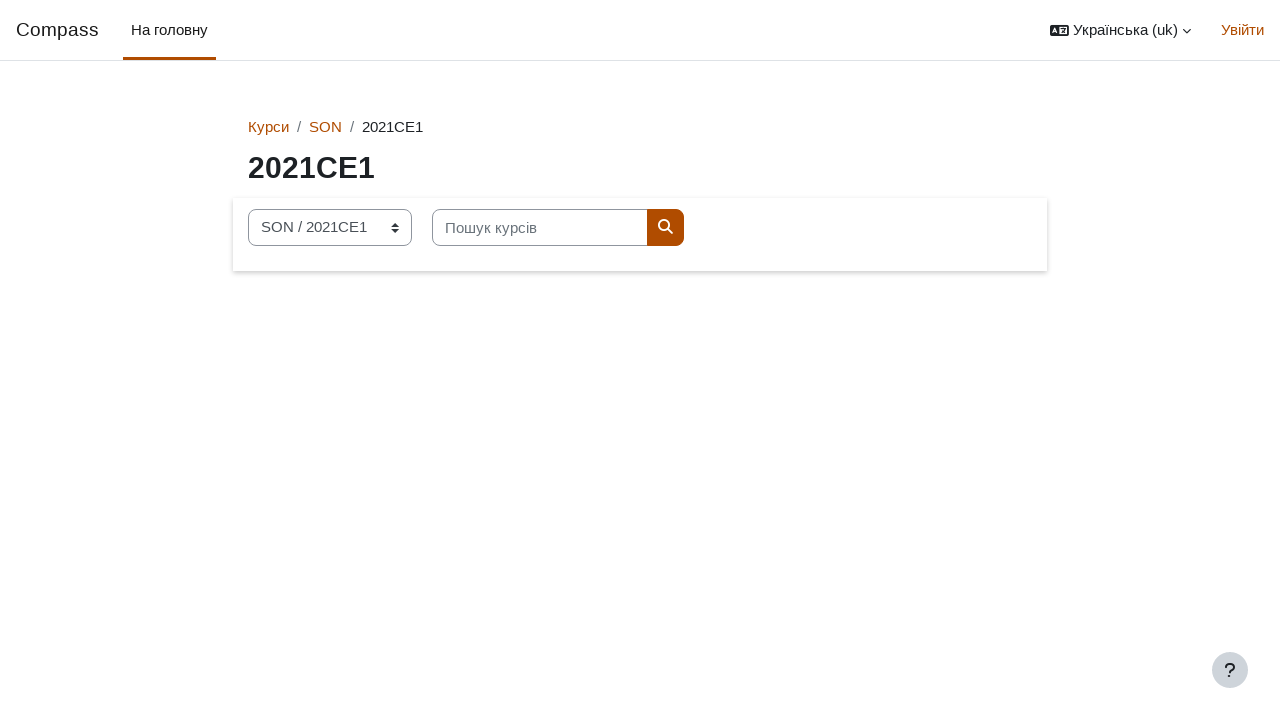

--- FILE ---
content_type: text/html; charset=utf-8
request_url: https://training.abtech.edu/con_ed/course/index.php?categoryid=98&lang=uk
body_size: 62987
content:
<!DOCTYPE html>

<html  dir="ltr" lang="uk" xml:lang="uk">
<head>
    <title>Всі курси | Compass</title>
    <link rel="shortcut icon" href="https://training.abtech.edu/con_ed/theme/image.php/boost/theme/1730492292/favicon" />
    <meta http-equiv="Content-Type" content="text/html; charset=utf-8" />
<meta name="keywords" content="moodle, Всі курси | Compass" />
<link rel="stylesheet" type="text/css" href="https://training.abtech.edu/con_ed/theme/yui_combo.php?rollup/3.18.1/yui-moodlesimple-min.css" /><script id="firstthemesheet" type="text/css">/** Required in order to fix style inclusion problems in IE with YUI **/</script><link rel="stylesheet" type="text/css" href="https://training.abtech.edu/con_ed/theme/styles.php/boost/1730492292_1731359249/all" />
<script>
//<![CDATA[
var M = {}; M.yui = {};
M.pageloadstarttime = new Date();
M.cfg = {"wwwroot":"https:\/\/training.abtech.edu\/con_ed","homeurl":{},"sesskey":"JDBnAEzF17","sessiontimeout":"7200","sessiontimeoutwarning":1200,"themerev":"1730492292","slasharguments":1,"theme":"boost","iconsystemmodule":"core\/icon_system_fontawesome","jsrev":"1730492292","admin":"admin","svgicons":true,"usertimezone":"\u0410\u043c\u0435\u0440\u0438\u043a\u0430\/\u041d\u044c\u044e-\u0419\u043e\u0440\u043a","language":"uk","courseId":1,"courseContextId":2,"contextid":31251,"contextInstanceId":98,"langrev":1768813627,"templaterev":"1730492292","siteId":1};var yui1ConfigFn = function(me) {if(/-skin|reset|fonts|grids|base/.test(me.name)){me.type='css';me.path=me.path.replace(/\.js/,'.css');me.path=me.path.replace(/\/yui2-skin/,'/assets/skins/sam/yui2-skin')}};
var yui2ConfigFn = function(me) {var parts=me.name.replace(/^moodle-/,'').split('-'),component=parts.shift(),module=parts[0],min='-min';if(/-(skin|core)$/.test(me.name)){parts.pop();me.type='css';min=''}
if(module){var filename=parts.join('-');me.path=component+'/'+module+'/'+filename+min+'.'+me.type}else{me.path=component+'/'+component+'.'+me.type}};
YUI_config = {"debug":false,"base":"https:\/\/training.abtech.edu\/con_ed\/lib\/yuilib\/3.18.1\/","comboBase":"https:\/\/training.abtech.edu\/con_ed\/theme\/yui_combo.php?","combine":true,"filter":null,"insertBefore":"firstthemesheet","groups":{"yui2":{"base":"https:\/\/training.abtech.edu\/con_ed\/lib\/yuilib\/2in3\/2.9.0\/build\/","comboBase":"https:\/\/training.abtech.edu\/con_ed\/theme\/yui_combo.php?","combine":true,"ext":false,"root":"2in3\/2.9.0\/build\/","patterns":{"yui2-":{"group":"yui2","configFn":yui1ConfigFn}}},"moodle":{"name":"moodle","base":"https:\/\/training.abtech.edu\/con_ed\/theme\/yui_combo.php?m\/1730492292\/","combine":true,"comboBase":"https:\/\/training.abtech.edu\/con_ed\/theme\/yui_combo.php?","ext":false,"root":"m\/1730492292\/","patterns":{"moodle-":{"group":"moodle","configFn":yui2ConfigFn}},"filter":null,"modules":{"moodle-core-handlebars":{"condition":{"trigger":"handlebars","when":"after"}},"moodle-core-dragdrop":{"requires":["base","node","io","dom","dd","event-key","event-focus","moodle-core-notification"]},"moodle-core-actionmenu":{"requires":["base","event","node-event-simulate"]},"moodle-core-event":{"requires":["event-custom"]},"moodle-core-chooserdialogue":{"requires":["base","panel","moodle-core-notification"]},"moodle-core-notification":{"requires":["moodle-core-notification-dialogue","moodle-core-notification-alert","moodle-core-notification-confirm","moodle-core-notification-exception","moodle-core-notification-ajaxexception"]},"moodle-core-notification-dialogue":{"requires":["base","node","panel","escape","event-key","dd-plugin","moodle-core-widget-focusafterclose","moodle-core-lockscroll"]},"moodle-core-notification-alert":{"requires":["moodle-core-notification-dialogue"]},"moodle-core-notification-confirm":{"requires":["moodle-core-notification-dialogue"]},"moodle-core-notification-exception":{"requires":["moodle-core-notification-dialogue"]},"moodle-core-notification-ajaxexception":{"requires":["moodle-core-notification-dialogue"]},"moodle-core-blocks":{"requires":["base","node","io","dom","dd","dd-scroll","moodle-core-dragdrop","moodle-core-notification"]},"moodle-core-lockscroll":{"requires":["plugin","base-build"]},"moodle-core-maintenancemodetimer":{"requires":["base","node"]},"moodle-core_availability-form":{"requires":["base","node","event","event-delegate","panel","moodle-core-notification-dialogue","json"]},"moodle-backup-backupselectall":{"requires":["node","event","node-event-simulate","anim"]},"moodle-course-dragdrop":{"requires":["base","node","io","dom","dd","dd-scroll","moodle-core-dragdrop","moodle-core-notification","moodle-course-coursebase","moodle-course-util"]},"moodle-course-util":{"requires":["node"],"use":["moodle-course-util-base"],"submodules":{"moodle-course-util-base":{},"moodle-course-util-section":{"requires":["node","moodle-course-util-base"]},"moodle-course-util-cm":{"requires":["node","moodle-course-util-base"]}}},"moodle-course-management":{"requires":["base","node","io-base","moodle-core-notification-exception","json-parse","dd-constrain","dd-proxy","dd-drop","dd-delegate","node-event-delegate"]},"moodle-course-categoryexpander":{"requires":["node","event-key"]},"moodle-form-dateselector":{"requires":["base","node","overlay","calendar"]},"moodle-form-shortforms":{"requires":["node","base","selector-css3","moodle-core-event"]},"moodle-question-chooser":{"requires":["moodle-core-chooserdialogue"]},"moodle-question-searchform":{"requires":["base","node"]},"moodle-availability_completion-form":{"requires":["base","node","event","moodle-core_availability-form"]},"moodle-availability_date-form":{"requires":["base","node","event","io","moodle-core_availability-form"]},"moodle-availability_grade-form":{"requires":["base","node","event","moodle-core_availability-form"]},"moodle-availability_group-form":{"requires":["base","node","event","moodle-core_availability-form"]},"moodle-availability_grouping-form":{"requires":["base","node","event","moodle-core_availability-form"]},"moodle-availability_profile-form":{"requires":["base","node","event","moodle-core_availability-form"]},"moodle-mod_assign-history":{"requires":["node","transition"]},"moodle-mod_attendance-groupfilter":{"requires":["base","node"]},"moodle-mod_quiz-dragdrop":{"requires":["base","node","io","dom","dd","dd-scroll","moodle-core-dragdrop","moodle-core-notification","moodle-mod_quiz-quizbase","moodle-mod_quiz-util-base","moodle-mod_quiz-util-page","moodle-mod_quiz-util-slot","moodle-course-util"]},"moodle-mod_quiz-util":{"requires":["node","moodle-core-actionmenu"],"use":["moodle-mod_quiz-util-base"],"submodules":{"moodle-mod_quiz-util-base":{},"moodle-mod_quiz-util-slot":{"requires":["node","moodle-mod_quiz-util-base"]},"moodle-mod_quiz-util-page":{"requires":["node","moodle-mod_quiz-util-base"]}}},"moodle-mod_quiz-autosave":{"requires":["base","node","event","event-valuechange","node-event-delegate","io-form","datatype-date-format"]},"moodle-mod_quiz-modform":{"requires":["base","node","event"]},"moodle-mod_quiz-questionchooser":{"requires":["moodle-core-chooserdialogue","moodle-mod_quiz-util","querystring-parse"]},"moodle-mod_quiz-toolboxes":{"requires":["base","node","event","event-key","io","moodle-mod_quiz-quizbase","moodle-mod_quiz-util-slot","moodle-core-notification-ajaxexception"]},"moodle-mod_quiz-quizbase":{"requires":["base","node"]},"moodle-message_airnotifier-toolboxes":{"requires":["base","node","io"]},"moodle-editor_atto-rangy":{"requires":[]},"moodle-editor_atto-editor":{"requires":["node","transition","io","overlay","escape","event","event-simulate","event-custom","node-event-html5","node-event-simulate","yui-throttle","moodle-core-notification-dialogue","moodle-editor_atto-rangy","handlebars","timers","querystring-stringify"]},"moodle-editor_atto-plugin":{"requires":["node","base","escape","event","event-outside","handlebars","event-custom","timers","moodle-editor_atto-menu"]},"moodle-editor_atto-menu":{"requires":["moodle-core-notification-dialogue","node","event","event-custom"]},"moodle-report_eventlist-eventfilter":{"requires":["base","event","node","node-event-delegate","datatable","autocomplete","autocomplete-filters"]},"moodle-report_loglive-fetchlogs":{"requires":["base","event","node","io","node-event-delegate"]},"moodle-gradereport_history-userselector":{"requires":["escape","event-delegate","event-key","handlebars","io-base","json-parse","moodle-core-notification-dialogue"]},"moodle-qbank_editquestion-chooser":{"requires":["moodle-core-chooserdialogue"]},"moodle-tool_lp-dragdrop-reorder":{"requires":["moodle-core-dragdrop"]},"moodle-assignfeedback_editpdf-editor":{"requires":["base","event","node","io","graphics","json","event-move","event-resize","transition","querystring-stringify-simple","moodle-core-notification-dialog","moodle-core-notification-alert","moodle-core-notification-warning","moodle-core-notification-exception","moodle-core-notification-ajaxexception"]},"moodle-atto_accessibilitychecker-button":{"requires":["color-base","moodle-editor_atto-plugin"]},"moodle-atto_accessibilityhelper-button":{"requires":["moodle-editor_atto-plugin"]},"moodle-atto_align-button":{"requires":["moodle-editor_atto-plugin"]},"moodle-atto_bold-button":{"requires":["moodle-editor_atto-plugin"]},"moodle-atto_charmap-button":{"requires":["moodle-editor_atto-plugin"]},"moodle-atto_clear-button":{"requires":["moodle-editor_atto-plugin"]},"moodle-atto_collapse-button":{"requires":["moodle-editor_atto-plugin"]},"moodle-atto_emojipicker-button":{"requires":["moodle-editor_atto-plugin"]},"moodle-atto_emoticon-button":{"requires":["moodle-editor_atto-plugin"]},"moodle-atto_equation-button":{"requires":["moodle-editor_atto-plugin","moodle-core-event","io","event-valuechange","tabview","array-extras"]},"moodle-atto_h5p-button":{"requires":["moodle-editor_atto-plugin"]},"moodle-atto_html-codemirror":{"requires":["moodle-atto_html-codemirror-skin"]},"moodle-atto_html-button":{"requires":["promise","moodle-editor_atto-plugin","moodle-atto_html-beautify","moodle-atto_html-codemirror","event-valuechange"]},"moodle-atto_html-beautify":{},"moodle-atto_image-button":{"requires":["moodle-editor_atto-plugin"]},"moodle-atto_indent-button":{"requires":["moodle-editor_atto-plugin"]},"moodle-atto_italic-button":{"requires":["moodle-editor_atto-plugin"]},"moodle-atto_link-button":{"requires":["moodle-editor_atto-plugin"]},"moodle-atto_managefiles-button":{"requires":["moodle-editor_atto-plugin"]},"moodle-atto_managefiles-usedfiles":{"requires":["node","escape"]},"moodle-atto_media-button":{"requires":["moodle-editor_atto-plugin","moodle-form-shortforms"]},"moodle-atto_noautolink-button":{"requires":["moodle-editor_atto-plugin"]},"moodle-atto_orderedlist-button":{"requires":["moodle-editor_atto-plugin"]},"moodle-atto_recordrtc-button":{"requires":["moodle-editor_atto-plugin","moodle-atto_recordrtc-recording"]},"moodle-atto_recordrtc-recording":{"requires":["moodle-atto_recordrtc-button"]},"moodle-atto_rtl-button":{"requires":["moodle-editor_atto-plugin"]},"moodle-atto_strike-button":{"requires":["moodle-editor_atto-plugin"]},"moodle-atto_subscript-button":{"requires":["moodle-editor_atto-plugin"]},"moodle-atto_superscript-button":{"requires":["moodle-editor_atto-plugin"]},"moodle-atto_table-button":{"requires":["moodle-editor_atto-plugin","moodle-editor_atto-menu","event","event-valuechange"]},"moodle-atto_title-button":{"requires":["moodle-editor_atto-plugin"]},"moodle-atto_underline-button":{"requires":["moodle-editor_atto-plugin"]},"moodle-atto_undo-button":{"requires":["moodle-editor_atto-plugin"]},"moodle-atto_unorderedlist-button":{"requires":["moodle-editor_atto-plugin"]}}},"gallery":{"name":"gallery","base":"https:\/\/training.abtech.edu\/con_ed\/lib\/yuilib\/gallery\/","combine":true,"comboBase":"https:\/\/training.abtech.edu\/con_ed\/theme\/yui_combo.php?","ext":false,"root":"gallery\/1730492292\/","patterns":{"gallery-":{"group":"gallery"}}}},"modules":{"core_filepicker":{"name":"core_filepicker","fullpath":"https:\/\/training.abtech.edu\/con_ed\/lib\/javascript.php\/1730492292\/repository\/filepicker.js","requires":["base","node","node-event-simulate","json","async-queue","io-base","io-upload-iframe","io-form","yui2-treeview","panel","cookie","datatable","datatable-sort","resize-plugin","dd-plugin","escape","moodle-core_filepicker","moodle-core-notification-dialogue"]},"core_comment":{"name":"core_comment","fullpath":"https:\/\/training.abtech.edu\/con_ed\/lib\/javascript.php\/1730492292\/comment\/comment.js","requires":["base","io-base","node","json","yui2-animation","overlay","escape"]}},"logInclude":[],"logExclude":[],"logLevel":null};
M.yui.loader = {modules: {}};

//]]>
</script>

<meta name="robots" content="noindex" />
    <meta name="viewport" content="width=device-width, initial-scale=1.0">
</head>
<body  id="page-course-index-category" class="format-site limitedwidth  path-course path-course-index chrome dir-ltr lang-uk yui-skin-sam yui3-skin-sam training-abtech-edu--con_ed pagelayout-coursecategory course-1 context-31251 category-98 notloggedin theme uses-drawers">
<div class="toast-wrapper mx-auto py-0 fixed-top" role="status" aria-live="polite"></div>
<div id="page-wrapper" class="d-print-block">

    <div>
    <a class="sr-only sr-only-focusable" href="#maincontent">Перейти до головного вмісту</a>
</div><script src="https://training.abtech.edu/con_ed/lib/javascript.php/1730492292/lib/polyfills/polyfill.js"></script>
<script src="https://training.abtech.edu/con_ed/theme/yui_combo.php?rollup/3.18.1/yui-moodlesimple-min.js"></script><script src="https://training.abtech.edu/con_ed/lib/javascript.php/1730492292/lib/javascript-static.js"></script>
<script>
//<![CDATA[
document.body.className += ' jsenabled';
//]]>
</script>



    <nav class="navbar fixed-top navbar-light bg-white navbar-expand" aria-label="Навігація по сайту">
        <div class="container-fluid">
            <button class="navbar-toggler aabtn d-block d-md-none px-1 my-1 border-0" data-toggler="drawers" data-action="toggle" data-target="theme_boost-drawers-primary">
                <span class="navbar-toggler-icon"></span>
                <span class="sr-only">Бокова панель</span>
            </button>
    
            <a href="https://training.abtech.edu/con_ed/" class="navbar-brand d-none d-md-flex align-items-center m-0 mr-4 p-0 aabtn">
    
                    Compass
            </a>
                <div class="primary-navigation">
                    <nav class="moremenu navigation">
                        <ul id="moremenu-696faf0d3031d-navbar-nav" role="menubar" class="nav more-nav navbar-nav">
                                    <li data-key="home" class="nav-item" role="none" data-forceintomoremenu="false">
                                                <a role="menuitem" class="nav-link active "
                                                    href="https://training.abtech.edu/con_ed/"
                                                    
                                                    aria-current="true"
                                                    data-disableactive="true"
                                                    
                                                >
                                                    На головну
                                                </a>
                                    </li>
                            <li role="none" class="nav-item dropdown dropdownmoremenu d-none" data-region="morebutton">
                                <a class="dropdown-toggle nav-link " href="#" id="moremenu-dropdown-696faf0d3031d" role="menuitem" data-toggle="dropdown" aria-haspopup="true" aria-expanded="false" tabindex="-1">
                                    Більше
                                </a>
                                <ul class="dropdown-menu dropdown-menu-left" data-region="moredropdown" aria-labelledby="moremenu-dropdown-696faf0d3031d" role="menu">
                                </ul>
                            </li>
                        </ul>
                    </nav>
                </div>
    
            <ul class="navbar-nav d-none d-md-flex my-1 px-1">
                <!-- page_heading_menu -->
                
            </ul>
    
            <div id="usernavigation" class="navbar-nav ml-auto">
                    <div class="langmenu">
                        <div class="dropdown show">
                            <a href="#" role="button" id="lang-menu-toggle" data-toggle="dropdown" aria-label="Мова інтерфейсу" aria-haspopup="true" aria-controls="lang-action-menu" class="btn dropdown-toggle">
                                <i class="icon fa fa-language fa-fw mr-1" aria-hidden="true"></i>
                                <span class="langbutton">
                                    Українська ‎(uk)‎
                                </span>
                                <b class="caret"></b>
                            </a>
                            <div role="menu" aria-labelledby="lang-menu-toggle" id="lang-action-menu" class="dropdown-menu dropdown-menu-right">
                                        <a href="https://training.abtech.edu/con_ed/course/index.php?categoryid=98&amp;lang=en" class="dropdown-item pl-5" role="menuitem" 
                                                lang="en" >
                                            English ‎(en)‎
                                        </a>
                                        <a href="https://training.abtech.edu/con_ed/course/index.php?categoryid=98&amp;lang=en_us" class="dropdown-item pl-5" role="menuitem" 
                                                lang="en" >
                                            English (United States) ‎(en_us)‎
                                        </a>
                                        <a href="https://training.abtech.edu/con_ed/course/index.php?categoryid=98&amp;lang=es" class="dropdown-item pl-5" role="menuitem" 
                                                lang="es" >
                                            Español - Internacional ‎(es)‎
                                        </a>
                                        <a href="https://training.abtech.edu/con_ed/course/index.php?categoryid=98&amp;lang=es_mx" class="dropdown-item pl-5" role="menuitem" 
                                                lang="es-mx" >
                                            Español - México ‎(es_mx)‎
                                        </a>
                                        <a href="https://training.abtech.edu/con_ed/course/index.php?categoryid=98&amp;lang=la" class="dropdown-item pl-5" role="menuitem" 
                                                lang="la" >
                                            Latin ‎(la)‎
                                        </a>
                                        <a href="https://training.abtech.edu/con_ed/course/index.php?categoryid=98&amp;lang=ru" class="dropdown-item pl-5" role="menuitem" 
                                                lang="ru" >
                                            Русский ‎(ru)‎
                                        </a>
                                        <a href="#" class="dropdown-item pl-5" role="menuitem" aria-current="true"
                                                >
                                            Українська ‎(uk)‎
                                        </a>
                            </div>
                        </div>
                    </div>
                    <div class="divider border-left h-75 align-self-center mx-1"></div>
                
                <div class="d-flex align-items-stretch usermenu-container" data-region="usermenu">
                        <div class="usermenu">
                                <span class="login pl-2">
                                        <a href="https://training.abtech.edu/con_ed/login/index.php">Увійти</a>
                                </span>
                        </div>
                </div>
                
            </div>
        </div>
    </nav>
    

<div  class="drawer drawer-left drawer-primary d-print-none not-initialized" data-region="fixed-drawer" id="theme_boost-drawers-primary" data-preference="" data-state="show-drawer-primary" data-forceopen="0" data-close-on-resize="1">
    <div class="drawerheader">
        <button
            class="btn drawertoggle icon-no-margin hidden"
            data-toggler="drawers"
            data-action="closedrawer"
            data-target="theme_boost-drawers-primary"
            data-toggle="tooltip"
            data-placement="right"
            title="Закрити ящик"
        >
            <i class="icon fa fa-times fa-fw " aria-hidden="true"  ></i>
        </button>
                    <span class="sitename" title="Compass">Compass</span>

        <div class="drawerheadercontent hidden">
            
        </div>
    </div>
    <div class="drawercontent drag-container" data-usertour="scroller">
                <div class="list-group">
                <a href="https://training.abtech.edu/con_ed/" class="list-group-item list-group-item-action active " aria-current="true">
                    На головну
                </a>
        </div>

    </div>
</div>
    <div id="page" data-region="mainpage" data-usertour="scroller" class="drawers   drag-container">
        <div id="topofscroll" class="main-inner">
            <div class="drawer-toggles d-flex">
            </div>
            <header id="page-header" class="header-maxwidth d-print-none">
    <div class="w-100">
        <div class="d-flex flex-wrap">
            <div id="page-navbar">
                <nav aria-label="Панель навігації">
    <ol class="breadcrumb">
                <li class="breadcrumb-item">
                    <a href="https://training.abtech.edu/con_ed/course/index.php"
                        
                        
                        
                    >
                        Курси
                    </a>
                </li>
        
                <li class="breadcrumb-item">
                    <a href="https://training.abtech.edu/con_ed/course/index.php?categoryid=97"
                        
                        
                        
                    >
                        SON
                    </a>
                </li>
        
                <li class="breadcrumb-item">
                    <span >
                        2021CE1
                    </span>
                </li>
        </ol>
</nav>
            </div>
            <div class="ml-auto d-flex">
                
            </div>
            <div id="course-header">
                
            </div>
        </div>
        <div class="d-flex align-items-center">
                    <div class="mr-auto">
                        <div class="page-context-header d-flex align-items-center mb-2">
    <div class="page-header-headings">
        <h1 class="h2 mb-0">2021CE1</h1>
    </div>
</div>
                    </div>
            <div class="header-actions-container ml-auto" data-region="header-actions-container">
            </div>
        </div>
    </div>
</header>
            <div id="page-content" class="pb-3 d-print-block">
                <div id="region-main-box">
                    <section id="region-main" aria-label="Контент">

                        <span class="notifications" id="user-notifications"></span>
                        <div role="main"><span id="maincontent"></span><span></span><div class="container-fluid tertiary-navigation" id="action_bar">
    <div class="row">
            <div class="navitem">
                <div class="urlselect text-truncate w-100">
                    <form method="post" action="https://training.abtech.edu/con_ed/course/jumpto.php" class="d-flex flex-wrap align-items-center" id="url_select_f696faf0d298b11">
                        <input type="hidden" name="sesskey" value="JDBnAEzF17">
                            <label for="url_select696faf0d298b12" class="sr-only">
                                Категорії курсів
                            </label>
                        <select  id="url_select696faf0d298b12" class="custom-select urlselect text-truncate w-100" name="jump"
                                 >
                                    <option value="/course/index.php?categoryid=13" >ABE</option>
                                    <option value="/course/index.php?categoryid=144" >ACA</option>
                                    <option value="/course/index.php?categoryid=145" >ACA / ACA_Dev</option>
                                    <option value="/course/index.php?categoryid=32" >ACC</option>
                                    <option value="/course/index.php?categoryid=44" >Admin</option>
                                    <option value="/course/index.php?categoryid=230" >ANS</option>
                                    <option value="/course/index.php?categoryid=232" >ANS / 2025CE2</option>
                                    <option value="/course/index.php?categoryid=231" >ANS / 2025CE3</option>
                                    <option value="/course/index.php?categoryid=36" >APD</option>
                                    <option value="/course/index.php?categoryid=50" >APD / 2019CE2</option>
                                    <option value="/course/index.php?categoryid=48" >APD / 2019CE3</option>
                                    <option value="/course/index.php?categoryid=101" >APD / 2021CE3</option>
                                    <option value="/course/index.php?categoryid=108" >APD / 2022CE1</option>
                                    <option value="/course/index.php?categoryid=130" >APD / 2022CE2</option>
                                    <option value="/course/index.php?categoryid=131" >APD / 2022CE3</option>
                                    <option value="/course/index.php?categoryid=137" >APD / 2023CE1</option>
                                    <option value="/course/index.php?categoryid=138" >APD / 2023CE2</option>
                                    <option value="/course/index.php?categoryid=139" >APD / 2023CE3</option>
                                    <option value="/course/index.php?categoryid=161" >APD / 2023CE3</option>
                                    <option value="/course/index.php?categoryid=186" >APD / 2024CE1</option>
                                    <option value="/course/index.php?categoryid=187" >APD / 2024CE2</option>
                                    <option value="/course/index.php?categoryid=188" >APD / 2024CE3</option>
                                    <option value="/course/index.php?categoryid=201" >APD / 2025CE1</option>
                                    <option value="/course/index.php?categoryid=202" >APD / 2025CE2</option>
                                    <option value="/course/index.php?categoryid=200" >APD / 2025CE3</option>
                                    <option value="/course/index.php?categoryid=259" >APD / 2026CE1</option>
                                    <option value="/course/index.php?categoryid=260" >APD / 2026CE2</option>
                                    <option value="/course/index.php?categoryid=261" >APD / 2026CE3</option>
                                    <option value="/course/index.php?categoryid=14" >APP</option>
                                    <option value="/course/index.php?categoryid=68" >APP / 2020CE2</option>
                                    <option value="/course/index.php?categoryid=69" >APP / 2020CE3</option>
                                    <option value="/course/index.php?categoryid=78" >APP / 2021CE1</option>
                                    <option value="/course/index.php?categoryid=92" >BAR</option>
                                    <option value="/course/index.php?categoryid=93" >BAR / 2021CE2</option>
                                    <option value="/course/index.php?categoryid=107" >BAR / 2021CE3</option>
                                    <option value="/course/index.php?categoryid=125" >BAR / 2022CE1</option>
                                    <option value="/course/index.php?categoryid=132" >BAR / 2022CE2</option>
                                    <option value="/course/index.php?categoryid=143" >BAR / 2022CE3</option>
                                    <option value="/course/index.php?categoryid=154" >BAR / 2023CE1</option>
                                    <option value="/course/index.php?categoryid=155" >BAR / 2023CE2</option>
                                    <option value="/course/index.php?categoryid=156" >BAR / 2023CE3</option>
                                    <option value="/course/index.php?categoryid=165" >BAR / 2024CE1</option>
                                    <option value="/course/index.php?categoryid=166" >BAR / 2024CE2</option>
                                    <option value="/course/index.php?categoryid=167" >BAR / 2024CE3</option>
                                    <option value="/course/index.php?categoryid=210" >BAR / 2025CE1</option>
                                    <option value="/course/index.php?categoryid=211" >BAR / 2025CE2</option>
                                    <option value="/course/index.php?categoryid=212" >BAR / 2025CE3</option>
                                    <option value="/course/index.php?categoryid=233" >BAR / 2026CE1</option>
                                    <option value="/course/index.php?categoryid=234" >BAR / 2026CE2</option>
                                    <option value="/course/index.php?categoryid=235" >BAR / 2026CE3</option>
                                    <option value="/course/index.php?categoryid=15" >Basics Skills</option>
                                    <option value="/course/index.php?categoryid=76" >CAB</option>
                                    <option value="/course/index.php?categoryid=77" >CAB / 2020CE3</option>
                                    <option value="/course/index.php?categoryid=106" >CAB / 2021CE3</option>
                                    <option value="/course/index.php?categoryid=95" >CAR</option>
                                    <option value="/course/index.php?categoryid=96" >CAR / 2021CE1</option>
                                    <option value="/course/index.php?categoryid=122" >CAR / 2022CE1</option>
                                    <option value="/course/index.php?categoryid=123" >CAR / 2022CE2</option>
                                    <option value="/course/index.php?categoryid=124" >CAR / 2022CE3</option>
                                    <option value="/course/index.php?categoryid=157" >CAR / 2023CE1</option>
                                    <option value="/course/index.php?categoryid=158" >CAR / 2023CE2</option>
                                    <option value="/course/index.php?categoryid=159" >CAR / 2023CE3</option>
                                    <option value="/course/index.php?categoryid=179" >CAR / 2024CE1</option>
                                    <option value="/course/index.php?categoryid=180" >CAR / 2024CE2</option>
                                    <option value="/course/index.php?categoryid=181" >CAR / 2024CE3</option>
                                    <option value="/course/index.php?categoryid=213" >CAR / 2025CE1</option>
                                    <option value="/course/index.php?categoryid=214" >CAR / 2025CE2</option>
                                    <option value="/course/index.php?categoryid=215" >CAR / 2025CE3</option>
                                    <option value="/course/index.php?categoryid=256" >CAR / 2026CE1</option>
                                    <option value="/course/index.php?categoryid=257" >CAR / 2026CE2</option>
                                    <option value="/course/index.php?categoryid=258" >CAR / 2026CE3</option>
                                    <option value="/course/index.php?categoryid=216" >CAS</option>
                                    <option value="/course/index.php?categoryid=228" >CAS / 2025CE3</option>
                                    <option value="/course/index.php?categoryid=229" >CAS / 2026CE1</option>
                                    <option value="/course/index.php?categoryid=217" >CAS / DEV_Shells</option>
                                    <option value="/course/index.php?categoryid=16" >CED</option>
                                    <option value="/course/index.php?categoryid=3" >CJC</option>
                                    <option value="/course/index.php?categoryid=39" >CJC / 2019CE2</option>
                                    <option value="/course/index.php?categoryid=45" >CJC / 2019CE3</option>
                                    <option value="/course/index.php?categoryid=60" >CJC / 2020CE1</option>
                                    <option value="/course/index.php?categoryid=55" >CJC / 2020CE2</option>
                                    <option value="/course/index.php?categoryid=56" >CJC / 2020CE3</option>
                                    <option value="/course/index.php?categoryid=90" >CJC / 2021CE1</option>
                                    <option value="/course/index.php?categoryid=82" >CJC / 2021CE2</option>
                                    <option value="/course/index.php?categoryid=102" >CJC / 2021CE3</option>
                                    <option value="/course/index.php?categoryid=103" >CJC / 2022CE1</option>
                                    <option value="/course/index.php?categoryid=104" >CJC / 2022CE2</option>
                                    <option value="/course/index.php?categoryid=105" >CJC / 2022CE3</option>
                                    <option value="/course/index.php?categoryid=140" >CJC / 2023CE1</option>
                                    <option value="/course/index.php?categoryid=141" >CJC / 2023CE2</option>
                                    <option value="/course/index.php?categoryid=142" >CJC / 2023CE3</option>
                                    <option value="/course/index.php?categoryid=174" >CJC / 2024CE1</option>
                                    <option value="/course/index.php?categoryid=178" >CJC / 2024CE2</option>
                                    <option value="/course/index.php?categoryid=176" >CJC / 2024CE3</option>
                                    <option value="/course/index.php?categoryid=197" >CJC / 2025CE1</option>
                                    <option value="/course/index.php?categoryid=198" >CJC / 2025CE2</option>
                                    <option value="/course/index.php?categoryid=199" >CJC / 2025CE3</option>
                                    <option value="/course/index.php?categoryid=247" >CJC / 2026CE1</option>
                                    <option value="/course/index.php?categoryid=248" >CJC / 2026CE2</option>
                                    <option value="/course/index.php?categoryid=249" >CJC / 2026CE3</option>
                                    <option value="/course/index.php?categoryid=17" >COD</option>
                                    <option value="/course/index.php?categoryid=79" >COD / 2020CE3</option>
                                    <option value="/course/index.php?categoryid=18" >CSP</option>
                                    <option value="/course/index.php?categoryid=30" >CTP</option>
                                    <option value="/course/index.php?categoryid=49" >CTP / 2019CE3</option>
                                    <option value="/course/index.php?categoryid=80" >CTP / 2020CE3</option>
                                    <option value="/course/index.php?categoryid=81" >CTP / 2021CE1</option>
                                    <option value="/course/index.php?categoryid=236" >DDT</option>
                                    <option value="/course/index.php?categoryid=237" >DDT / 2025CE1</option>
                                    <option value="/course/index.php?categoryid=238" >DDT / 2025CE2</option>
                                    <option value="/course/index.php?categoryid=239" >DDT / 2025CE3</option>
                                    <option value="/course/index.php?categoryid=240" >DDT / 2026CE1</option>
                                    <option value="/course/index.php?categoryid=241" >DDT / 2026CE2</option>
                                    <option value="/course/index.php?categoryid=242" >DDT / 2026CE3</option>
                                    <option value="/course/index.php?categoryid=4" >DEN</option>
                                    <option value="/course/index.php?categoryid=40" >DEN / 2019CE2</option>
                                    <option value="/course/index.php?categoryid=85" >Distance_Learning</option>
                                    <option value="/course/index.php?categoryid=20" >EDU</option>
                                    <option value="/course/index.php?categoryid=75" >EDU / 2019</option>
                                    <option value="/course/index.php?categoryid=73" >EDU / 2020</option>
                                    <option value="/course/index.php?categoryid=63" >EDU / 2020CE1</option>
                                    <option value="/course/index.php?categoryid=74" >EDU / 2020CE3</option>
                                    <option value="/course/index.php?categoryid=162" >EDU / 2023CE3</option>
                                    <option value="/course/index.php?categoryid=171" >EDU / 2024CE1</option>
                                    <option value="/course/index.php?categoryid=172" >EDU / 2024CE2</option>
                                    <option value="/course/index.php?categoryid=173" >EDU / 2024CE3</option>
                                    <option value="/course/index.php?categoryid=221" >EDU / 2025CE1</option>
                                    <option value="/course/index.php?categoryid=222" >EDU / 2025CE2</option>
                                    <option value="/course/index.php?categoryid=223" >EDU / 2025CE3</option>
                                    <option value="/course/index.php?categoryid=250" >EDU / 2026CE1</option>
                                    <option value="/course/index.php?categoryid=251" >EDU / 2026CE2</option>
                                    <option value="/course/index.php?categoryid=252" >EDU / 2026CE3</option>
                                    <option value="/course/index.php?categoryid=21" >ELN</option>
                                    <option value="/course/index.php?categoryid=2" >EMS</option>
                                    <option value="/course/index.php?categoryid=12" >EMS / 2019CE1</option>
                                    <option value="/course/index.php?categoryid=6" >EMS / 2019CE2</option>
                                    <option value="/course/index.php?categoryid=46" >EMS / 2019CE3</option>
                                    <option value="/course/index.php?categoryid=7" >EMS / 2020CE1</option>
                                    <option value="/course/index.php?categoryid=57" >EMS / 2020CE2</option>
                                    <option value="/course/index.php?categoryid=58" >EMS / 2020CE3</option>
                                    <option value="/course/index.php?categoryid=70" >EMS / 2021CE1</option>
                                    <option value="/course/index.php?categoryid=71" >EMS / 2021CE2</option>
                                    <option value="/course/index.php?categoryid=72" >EMS / 2021CE3</option>
                                    <option value="/course/index.php?categoryid=110" >EMS / 2022CE1</option>
                                    <option value="/course/index.php?categoryid=120" >EMS / 2022CE2</option>
                                    <option value="/course/index.php?categoryid=121" >EMS / 2022CE3</option>
                                    <option value="/course/index.php?categoryid=134" >EMS / 2023CE1</option>
                                    <option value="/course/index.php?categoryid=135" >EMS / 2023CE2</option>
                                    <option value="/course/index.php?categoryid=136" >EMS / 2023CE3</option>
                                    <option value="/course/index.php?categoryid=164" >EMS / 2024CE1</option>
                                    <option value="/course/index.php?categoryid=175" >EMS / 2024CE2</option>
                                    <option value="/course/index.php?categoryid=177" >EMS / 2024CE3</option>
                                    <option value="/course/index.php?categoryid=194" >EMS / 2025CE1</option>
                                    <option value="/course/index.php?categoryid=195" >EMS / 2025CE2</option>
                                    <option value="/course/index.php?categoryid=196" >EMS / 2025CE3</option>
                                    <option value="/course/index.php?categoryid=224" >EMS / 2026CE1</option>
                                    <option value="/course/index.php?categoryid=225" >EMS / 2026CE2</option>
                                    <option value="/course/index.php?categoryid=226" >EMS / 2026CE3</option>
                                    <option value="/course/index.php?categoryid=114" >EPT</option>
                                    <option value="/course/index.php?categoryid=115" >EPT / 2021CE3</option>
                                    <option value="/course/index.php?categoryid=116" >EPT / 2022CE1</option>
                                    <option value="/course/index.php?categoryid=117" >EPT / 2022CE2</option>
                                    <option value="/course/index.php?categoryid=118" >EPT / DEV_EPT</option>
                                    <option value="/course/index.php?categoryid=152" >FIP</option>
                                    <option value="/course/index.php?categoryid=153" >FIP / 2023CE1</option>
                                    <option value="/course/index.php?categoryid=163" >FIP / 2023CE3</option>
                                    <option value="/course/index.php?categoryid=33" >HEA</option>
                                    <option value="/course/index.php?categoryid=54" >HEA / 2019CE3</option>
                                    <option value="/course/index.php?categoryid=42" >HEA / 2020CE1</option>
                                    <option value="/course/index.php?categoryid=62" >HEA / 2020CE2</option>
                                    <option value="/course/index.php?categoryid=112" >HEA / 2022CE2</option>
                                    <option value="/course/index.php?categoryid=133" >HEA / 2022CE3</option>
                                    <option value="/course/index.php?categoryid=146" >HEA / 2023CE1</option>
                                    <option value="/course/index.php?categoryid=147" >HEA / 2023CE2</option>
                                    <option value="/course/index.php?categoryid=148" >HEA / 2023CE3</option>
                                    <option value="/course/index.php?categoryid=168" >HEA / 2024CE1</option>
                                    <option value="/course/index.php?categoryid=169" >HEA / 2024CE2</option>
                                    <option value="/course/index.php?categoryid=170" >HEA / 2024CE3</option>
                                    <option value="/course/index.php?categoryid=207" >HEA / 2025CE1</option>
                                    <option value="/course/index.php?categoryid=208" >HEA / 2025CE2</option>
                                    <option value="/course/index.php?categoryid=209" >HEA / 2025CE3</option>
                                    <option value="/course/index.php?categoryid=253" >HEA / 2026CE1</option>
                                    <option value="/course/index.php?categoryid=254" >HEA / 2026CE2</option>
                                    <option value="/course/index.php?categoryid=255" >HEA / 2026CE3</option>
                                    <option value="/course/index.php?categoryid=64" >MEC</option>
                                    <option value="/course/index.php?categoryid=66" >MEC / 2020CE1</option>
                                    <option value="/course/index.php?categoryid=67" >MEC / 2020CE2</option>
                                    <option value="/course/index.php?categoryid=65" >MEC / 2020CE3</option>
                                    <option value="/course/index.php?categoryid=5" >MED</option>
                                    <option value="/course/index.php?categoryid=86" >MED / 2019</option>
                                    <option value="/course/index.php?categoryid=8" >MED / 2019CE1</option>
                                    <option value="/course/index.php?categoryid=38" >MED / 2019CE2</option>
                                    <option value="/course/index.php?categoryid=47" >MED / 2019CE3</option>
                                    <option value="/course/index.php?categoryid=88" >MED / 2020</option>
                                    <option value="/course/index.php?categoryid=84" >MED / 2020CE3</option>
                                    <option value="/course/index.php?categoryid=87" >MED / 2021CE1</option>
                                    <option value="/course/index.php?categoryid=100" >MED / 2021CE2</option>
                                    <option value="/course/index.php?categoryid=111" >MED / 2021CE3</option>
                                    <option value="/course/index.php?categoryid=126" >MED / 2022CE1</option>
                                    <option value="/course/index.php?categoryid=127" >MED / 2022CE2</option>
                                    <option value="/course/index.php?categoryid=128" >MED / 2022CE3</option>
                                    <option value="/course/index.php?categoryid=149" >MED / 2023CE1</option>
                                    <option value="/course/index.php?categoryid=150" >MED / 2023CE2</option>
                                    <option value="/course/index.php?categoryid=151" >MED / 2023CE3</option>
                                    <option value="/course/index.php?categoryid=129" >MFA</option>
                                    <option value="/course/index.php?categoryid=182" >MHT</option>
                                    <option value="/course/index.php?categoryid=183" >MHT / 2024CE1</option>
                                    <option value="/course/index.php?categoryid=184" >MHT / 2024CE2</option>
                                    <option value="/course/index.php?categoryid=185" >MHT / 2024CE3</option>
                                    <option value="/course/index.php?categoryid=1" >Miscellaneous</option>
                                    <option value="/course/index.php?categoryid=28" >MNT</option>
                                    <option value="/course/index.php?categoryid=34" >MTH</option>
                                    <option value="/course/index.php?categoryid=31" >NUR</option>
                                    <option value="/course/index.php?categoryid=22" >OPT</option>
                                    <option value="/course/index.php?categoryid=23" >OSH</option>
                                    <option value="/course/index.php?categoryid=29" >OST</option>
                                    <option value="/course/index.php?categoryid=89" >OST / 2021CE1</option>
                                    <option value="/course/index.php?categoryid=35" >Restored</option>
                                    <option value="/course/index.php?categoryid=193" >PBT</option>
                                    <option value="/course/index.php?categoryid=204" >PBT / 2024C1</option>
                                    <option value="/course/index.php?categoryid=205" >PBT / 2024CE2</option>
                                    <option value="/course/index.php?categoryid=203" >PBT / 2024CE3</option>
                                    <option value="/course/index.php?categoryid=206" >PBT / 2025CE1</option>
                                    <option value="/course/index.php?categoryid=227" >PBT / 2025CE3</option>
                                    <option value="/course/index.php?categoryid=243" >PBT / 2025CE2</option>
                                    <option value="/course/index.php?categoryid=244" >PBT / 2026CE1</option>
                                    <option value="/course/index.php?categoryid=245" >PBT / 2026CE2</option>
                                    <option value="/course/index.php?categoryid=246" >PBT / 2026CE3</option>
                                    <option value="/course/index.php?categoryid=24" >SAF</option>
                                    <option value="/course/index.php?categoryid=25" >SCBN</option>
                                    <option value="/course/index.php?categoryid=26" >SEF</option>
                                    <option value="/course/index.php?categoryid=43" >SEF / 2019CE2 </option>
                                    <option value="/course/index.php?categoryid=51" >SEF / 2019CE3</option>
                                    <option value="/course/index.php?categoryid=91" >SEF / 2021CE1</option>
                                    <option value="/course/index.php?categoryid=113" >SEF / 2021CE3</option>
                                    <option value="/course/index.php?categoryid=160" >SEF / 2023CE2</option>
                                    <option value="/course/index.php?categoryid=189" >SEF / 2024CE1</option>
                                    <option value="/course/index.php?categoryid=190" >SEF / 2024CE2</option>
                                    <option value="/course/index.php?categoryid=191" >SEF / 2024CE3</option>
                                    <option value="/course/index.php?categoryid=218" >SEF / 2025CE1</option>
                                    <option value="/course/index.php?categoryid=219" >SEF / 2025CE2</option>
                                    <option value="/course/index.php?categoryid=220" >SEF / 2025CE3</option>
                                    <option value="/course/index.php?categoryid=27" >SGR</option>
                                    <option value="/course/index.php?categoryid=97" >SON</option>
                                    <option value="/course/index.php?categoryid=98" selected>SON / 2021CE1</option>
                                    <option value="/course/index.php?categoryid=99" >SON / 2021CE2</option>
                                    <option value="/course/index.php?categoryid=41" >Test</option>
                                    <option value="/course/index.php?categoryid=192" >VLC_Courses</option>
                        </select>
                            <noscript>
                                <input type="submit" class="btn btn-secondary ml-1" value="Застосувати">
                            </noscript>
                    </form>
                </div>
            </div>
            <div class="navitem">
                <div class="simplesearchform ">
                    <form autocomplete="off" action="https://training.abtech.edu/con_ed/course/search.php" method="get" accept-charset="utf-8" class="mform d-flex flex-wrap align-items-center simplesearchform">
                    <div class="input-group">
                        <label for="searchinput-696faf0d2a6d8696faf0d298b13">
                            <span class="sr-only">Пошук курсів</span>
                        </label>
                        <input type="text"
                           id="searchinput-696faf0d2a6d8696faf0d298b13"
                           class="form-control"
                           placeholder="Пошук курсів"
                           aria-label="Пошук курсів"
                           name="search"
                           data-region="input"
                           autocomplete="off"
                           value=""
                        >
                        <div class="input-group-append">
                            <button type="submit"
                                class="btn  btn-primary search-icon"
                                
                            >
                                <i class="icon fa fa-search fa-fw " aria-hidden="true"  ></i>
                                <span class="sr-only">Пошук курсів</span>
                            </button>
                        </div>
                
                    </div>
                    </form>
                </div>            </div>
    </div>
</div></div>
                        
                        

                    </section>
                </div>
            </div>
        </div>
        
        <footer id="page-footer" class="footer-popover bg-white">
            <div data-region="footer-container-popover">
                <button class="btn btn-icon bg-secondary icon-no-margin btn-footer-popover" data-action="footer-popover" aria-label="Показати нижній колонтитул">
                    <i class="icon fa fa-question fa-fw " aria-hidden="true"  ></i>
                </button>
            </div>
            <div class="footer-content-popover container" data-region="footer-content-popover">
                <div class="footer-section p-3 border-bottom">
                    <div class="logininfo">
                        <div class="logininfo">Ви не пройшли ідентифікацію (<a href="https://training.abtech.edu/con_ed/login/index.php">Увійти</a>)</div>
                    </div>
                    <div class="tool_usertours-resettourcontainer">
                    </div>
        
                    <div class="tool_dataprivacy"><a href="https://training.abtech.edu/con_ed/admin/tool/dataprivacy/summary.php">Підсумок збереження даних</a></div><div><a class="mobilelink" href="https://download.moodle.org/mobile?version=2024042204.04&amp;lang=uk&amp;iosappid=633359593&amp;androidappid=com.moodle.moodlemobile">Завантажте мобільний додаток</a></div>
                    <script>
//<![CDATA[
var require = {
    baseUrl : 'https://training.abtech.edu/con_ed/lib/requirejs.php/1730492292/',
    // We only support AMD modules with an explicit define() statement.
    enforceDefine: true,
    skipDataMain: true,
    waitSeconds : 0,

    paths: {
        jquery: 'https://training.abtech.edu/con_ed/lib/javascript.php/1730492292/lib/jquery/jquery-3.7.1.min',
        jqueryui: 'https://training.abtech.edu/con_ed/lib/javascript.php/1730492292/lib/jquery/ui-1.13.2/jquery-ui.min',
        jqueryprivate: 'https://training.abtech.edu/con_ed/lib/javascript.php/1730492292/lib/requirejs/jquery-private'
    },

    // Custom jquery config map.
    map: {
      // '*' means all modules will get 'jqueryprivate'
      // for their 'jquery' dependency.
      '*': { jquery: 'jqueryprivate' },
      // Stub module for 'process'. This is a workaround for a bug in MathJax (see MDL-60458).
      '*': { process: 'core/first' },

      // 'jquery-private' wants the real jQuery module
      // though. If this line was not here, there would
      // be an unresolvable cyclic dependency.
      jqueryprivate: { jquery: 'jquery' }
    }
};

//]]>
</script>
<script src="https://training.abtech.edu/con_ed/lib/javascript.php/1730492292/lib/requirejs/require.min.js"></script>
<script>
//<![CDATA[
M.util.js_pending("core/first");
require(['core/first'], function() {
require(['core/prefetch'])
;
M.util.js_pending('filter_mathjaxloader/loader'); require(['filter_mathjaxloader/loader'], function(amd) {amd.configure({"mathjaxconfig":"\nMathJax.Hub.Config({\n    config: [\"Accessible.js\", \"Safe.js\"],\n    errorSettings: { message: [\"!\"] },\n    skipStartupTypeset: true,\n    messageStyle: \"none\"\n});\n","lang":"uk"}); M.util.js_complete('filter_mathjaxloader/loader');});;
require(["media_videojs/loader"], function(loader) {
    loader.setUp('uk');
});;

        require(['jquery', 'core/custom_interaction_events'], function($, CustomEvents) {
            CustomEvents.define('#url_select696faf0d298b12', [CustomEvents.events.accessibleChange]);
            $('#url_select696faf0d298b12').on(CustomEvents.events.accessibleChange, function() {
                if ($(this).val()) {
                    $('#url_select_f696faf0d298b11').submit();
                }
            });
        });
    ;

    require(['core/moremenu'], function(moremenu) {
        moremenu(document.querySelector('#moremenu-696faf0d3031d-navbar-nav'));
    });
;

    require(['core/usermenu'], function(UserMenu) {
        UserMenu.init();
    });
;

M.util.js_pending('theme_boost/drawers:load');
require(['theme_boost/drawers'], function() {
    M.util.js_complete('theme_boost/drawers:load');
});
;

require(['theme_boost/footer-popover'], function(FooterPopover) {
    FooterPopover.init();
});
;

M.util.js_pending('theme_boost/loader');
require(['theme_boost/loader', 'theme_boost/drawer'], function(Loader, Drawer) {
    Drawer.init();
    M.util.js_complete('theme_boost/loader');
});
;
M.util.js_pending('core/notification'); require(['core/notification'], function(amd) {amd.init(31251, []); M.util.js_complete('core/notification');});;
M.util.js_pending('core/log'); require(['core/log'], function(amd) {amd.setConfig({"level":"warn"}); M.util.js_complete('core/log');});;
M.util.js_pending('core/page_global'); require(['core/page_global'], function(amd) {amd.init(); M.util.js_complete('core/page_global');});;
M.util.js_pending('core/utility'); require(['core/utility'], function(amd) {M.util.js_complete('core/utility');});;
M.util.js_pending('core/storage_validation'); require(['core/storage_validation'], function(amd) {amd.init(null); M.util.js_complete('core/storage_validation');});
    M.util.js_complete("core/first");
});
//]]>
</script>
<script src="https://cdn.jsdelivr.net/npm/mathjax@2.7.9/MathJax.js?delayStartupUntil=configured"></script>
<script>
//<![CDATA[
M.str = {"moodle":{"lastmodified":"\u041e\u0441\u0442\u0430\u043d\u043d\u044f \u0437\u043c\u0456\u043d\u0430","name":"\u041d\u0430\u0437\u0432\u0430","error":"\u041f\u043e\u043c\u0438\u043b\u043a\u0430","info":"\u0406\u043d\u0444\u043e\u0440\u043c\u0430\u0446\u0456\u044f","yes":"\u0422\u0430\u043a","no":"\u041d\u0456","cancel":"\u0421\u043a\u0430\u0441\u0443\u0432\u0430\u0442\u0438","confirm":"\u041f\u0456\u0434\u0442\u0432\u0435\u0440\u0434\u0436\u0435\u043d\u043d\u044f","areyousure":"\u0412\u0438 \u0432\u043f\u0435\u0432\u043d\u0435\u043d\u0456?","closebuttontitle":"\u0417\u0430\u043a\u0440\u0438\u0442\u0438","unknownerror":"\u041d\u0435\u0432\u0456\u0434\u043e\u043c\u0430 \u043f\u043e\u043c\u0438\u043b\u043a\u0430","file":"\u0424\u0430\u0439\u043b","url":"URL","collapseall":"\u0417\u0433\u043e\u0440\u043d\u0443\u0442\u0438 \u0432\u0441\u0435","expandall":"\u0420\u043e\u0437\u0433\u043e\u0440\u043d\u0443\u0442\u0438 \u0432\u0441\u0456"},"repository":{"type":"\u0422\u0438\u043f","size":"\u0420\u043e\u0437\u043c\u0456\u0440","invalidjson":"\u041d\u0435\u043f\u0440\u0430\u0432\u0438\u043b\u044c\u043d\u0438\u0439 JSON \u0440\u044f\u0434\u043e\u043a","nofilesattached":"\u0424\u0430\u0439\u043b\u0438 \u043d\u0435 \u0434\u043e\u043b\u0443\u0447\u0435\u043d\u043e","filepicker":"\u0412\u0438\u0431\u0456\u0440 \u0444\u0430\u0439\u043b\u0443","logout":"\u0412\u0438\u0445\u0456\u0434","nofilesavailable":"\u041d\u0435\u043c\u0430\u0454 \u0434\u043e\u0441\u0442\u0443\u043f\u043d\u0438\u0445 \u0444\u0430\u0439\u043b\u0456\u0432","norepositoriesavailable":"\u041d\u0430 \u0436\u0430\u043b\u044c, \u0436\u043e\u0434\u043d\u0435 \u0437 \u043f\u043e\u0442\u043e\u0447\u043d\u0438\u0445 \u0441\u0445\u043e\u0432\u0438\u0449 \u043d\u0435 \u043c\u043e\u0436\u0435 \u043f\u043e\u0432\u0435\u0440\u043d\u0443\u0442\u0438 \u0444\u0430\u0439\u043b\u0438 \u043f\u043e\u0442\u0440\u0456\u0431\u043d\u043e\u0433\u043e \u0444\u043e\u0440\u043c\u0430\u0442\u0443.","fileexistsdialogheader":"\u0424\u0430\u0439\u043b \u0456\u0441\u043d\u0443\u0454","fileexistsdialog_editor":"\u0424\u0430\u0439\u043b \u0437 \u0442\u0430\u043a\u043e\u044e \u043d\u0430\u0437\u0432\u043e\u044e \u0432\u0436\u0435 \u0431\u0443\u0432 \u043f\u0440\u0438\u0454\u0434\u043d\u0430\u043d\u0438\u0439 \u0434\u043e \u0440\u0435\u0434\u0430\u0433\u043e\u0432\u0430\u043d\u043e\u0433\u043e \u0442\u0435\u043a\u0441\u0442\u0443.","fileexistsdialog_filemanager":"\u0424\u0430\u0439\u043b \u0437 \u0442\u0430\u043a\u043e\u044e \u043d\u0430\u0437\u0432\u043e\u044e \u0432\u0436\u0435 \u0431\u0443\u0432 \u043f\u0440\u0438\u0454\u0434\u043d\u0430\u043d\u0438\u0439","renameto":"\u041f\u0435\u0440\u0435\u0439\u043c\u0435\u043d\u0443\u0432\u0430\u0442\u0438 \u0432 \"{$a}\"","referencesexist":"\u041d\u0430 \u0446\u0435\u0439 \u0444\u0430\u0439\u043b \u0454 {$a} \u043f\u043e\u0441\u0438\u043b\u0430\u043d\u044c","select":"\u0412\u0438\u0431\u0456\u0440"},"admin":{"confirmdeletecomments":"\u0412\u0438 \u0432\u043f\u0435\u0432\u043d\u0435\u043d\u0456, \u0449\u043e \u0431\u0430\u0436\u0430\u0454\u0442\u0435 \u0432\u0438\u0434\u0430\u043b\u0438\u0442\u0438 \u0432\u0438\u0431\u0440\u0430\u043d\u0456 \u043a\u043e\u043c\u0435\u043d\u0442\u0430\u0440\u0456?","confirmation":"\u041f\u0456\u0434\u0442\u0432\u0435\u0440\u0434\u0436\u0435\u043d\u043d\u044f"},"debug":{"debuginfo":"\u0406\u043d\u0444\u043e\u0440\u043c\u0430\u0446\u0456\u044f \u043f\u0440\u043e \u043d\u0430\u043b\u0430\u0433\u043e\u0434\u0436\u0435\u043d\u043d\u044f","line":"\u041b\u0456\u043d\u0456\u044f","stacktrace":"\u0422\u0440\u0430\u0441\u0443\u0432\u0430\u043d\u043d\u044f \u0441\u0442\u0435\u043a\u0430"},"langconfig":{"labelsep":":"}};
//]]>
</script>
<script>
//<![CDATA[
(function() {M.util.help_popups.setup(Y);
 M.util.js_pending('random696faf0d298b15'); Y.on('domready', function() { M.util.js_complete("init");  M.util.js_complete('random696faf0d298b15'); });
})();
//]]>
</script>

                </div>
                <div class="footer-section p-3">
                    <div>На основі <a href="https://moodle.com">Moodle</a></div>
                </div>
            </div>
        
            <div class="footer-content-debugging footer-dark bg-dark text-light">
                <div class="container-fluid footer-dark-inner">
                    
                </div>
            </div>
        </footer>
    </div>
    
</div>


</body></html>